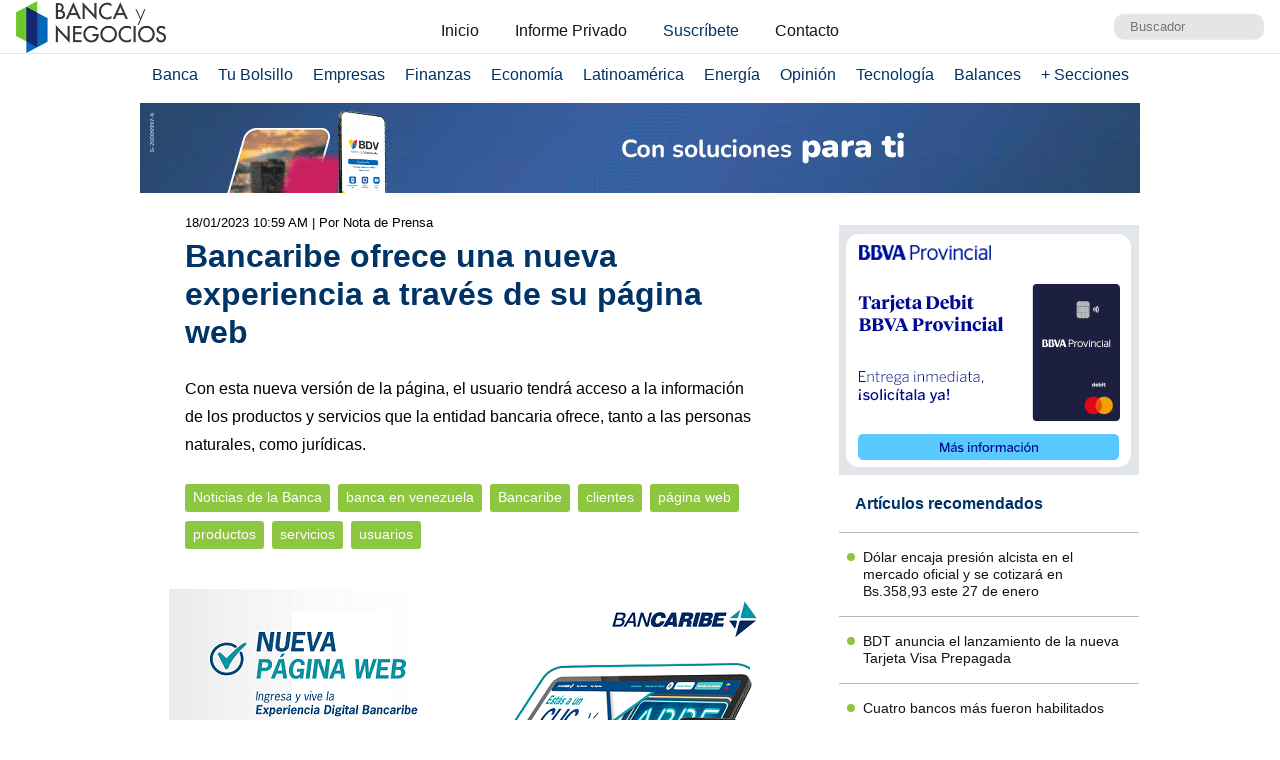

--- FILE ---
content_type: text/html; charset=UTF-8
request_url: https://www.bancaynegocios.com/bancaribe-ofrece-una-nueva-experiencia-a-traves-de-su-pagina-web/
body_size: 11507
content:
<!DOCTYPE html><html lang="es_ES"><head> <meta charset="UTF-8"> <meta name="viewport" content="width=device-width, initial-scale=1.0, maximum-scale=5.0, user-scalable=1">  <meta name="mobile-web-app-capable" content="yes"> <meta name="apple-mobile-web-app-status-bar-style" content="#fff"> <meta name="revisit-after" content="1 days">  <meta property="og:locale" content="es_ES"> <meta property="og:site_name" content="Banca y Negocios"> <meta name="twitter:card" content="summary_large_image"> <meta name="twitter:site" content="@bancaynegocios"> <meta name="twitter:creator" content="@bancaynegocios"> <meta property="og:image:width" content="600"> <meta property="og:image:height" content="400"> <meta name="theme-color" content="#fff"> <meta name="msapplication-navbutton-color" content="#fff"> <meta name="description" content="Con esta nueva versi&oacute;n de la p&aacute;gina, el usuario tendr&aacute; acceso a la informaci&oacute;n de los productos y servicios que la entidad bancaria ofrece, tanto a las personas naturales, como"> <meta property="og:type" content="Article"> <meta property="og:title" content="Bancaribe ofrece una nueva experiencia a trav&eacute;s de su p&aacute;gina web &ndash; bancaynegocios.com"> <meta property="og:description" content="Con esta nueva versi&oacute;n de la p&aacute;gina, el usuario tendr&aacute; acceso a la informaci&oacute;n de los productos y servicios que la entidad bancaria ofrece, tanto a las personas naturales, como"> <meta property="og:url" content="https://www.bancaynegocios.com/bancaribe-ofrece-una-nueva-experiencia-a-traves-de-su-pagina-web/"> <meta property="article:published_time" content="2023-01-18 10:59:28"> <meta name="twitter:description" content="Con esta nueva versi&oacute;n de la p&aacute;gina, el usuario tendr&aacute; acceso a la informaci&oacute;n de los productos y servicios que la entidad bancaria ofrece, tanto a las personas naturales, como"> <meta name="twitter:title" content="Bancaribe ofrece una nueva experiencia a trav&eacute;s de su p&aacute;gina web &ndash; bancaynegocios.com"> <meta name="twitter:image" content="https://www.bancaynegocios.com/wp-content/uploads/2023/01/tsize_600x400_BancaribeImagen-1.png"> <meta property="og:image" content="https://www.bancaynegocios.com/wp-content/uploads/2023/01/tsize_600x400_BancaribeImagen-1.png">  <link rel="stylesheet" href="https://www.bancaynegocios.com/wp-content/themes/byn-2022/assets/style/single.css?x38223&amp;v=1748378141" type="text/css" media="all"> <style>img:is([sizes="auto" i], [sizes^="auto," i]) { contain-intrinsic-size: 3000px 1500px }</style> <title>Bancaribe ofrece una nueva experiencia a trav&eacute;s de su p&aacute;gina web - Banca y Negocios</title><meta name="description" content="Con esta nueva versi&oacute;n de la p&aacute;gina, el usuario tendr&aacute; acceso a la informaci&oacute;n de los productos y servicios que la entidad bancaria ofrece, tanto a las personas naturales, como jur&iacute;dicas."><meta name="robots" content="follow, index, max-snippet:-1, max-video-preview:-1, max-image-preview:large"><link rel="canonical" href="https://www.bancaynegocios.com/bancaribe-ofrece-una-nueva-experiencia-a-traves-de-su-pagina-web/"><meta property="og:locale" content="es_ES"><meta property="og:type" content="article"><meta property="og:title" content="Bancaribe ofrece una nueva experiencia a trav&eacute;s de su p&aacute;gina web - Banca y Negocios"><meta property="og:description" content="Con esta nueva versi&oacute;n de la p&aacute;gina, el usuario tendr&aacute; acceso a la informaci&oacute;n de los productos y servicios que la entidad bancaria ofrece, tanto a las personas naturales, como jur&iacute;dicas."><meta property="og:url" content="https://www.bancaynegocios.com/bancaribe-ofrece-una-nueva-experiencia-a-traves-de-su-pagina-web/"><meta property="og:site_name" content="Banca y Negocios"><meta property="article:tag" content="banca en venezuela"><meta property="article:tag" content="Bancaribe"><meta property="article:tag" content="clientes"><meta property="article:tag" content="p&aacute;gina web"><meta property="article:tag" content="productos"><meta property="article:tag" content="servicios"><meta property="article:tag" content="usuarios"><meta property="article:section" content="Noticias de la Banca"><meta property="og:image" content="https://www.bancaynegocios.com/wp-content/uploads/2023/01/BancaribeImagen-1.png"><meta property="og:image:secure_url" content="https://www.bancaynegocios.com/wp-content/uploads/2023/01/BancaribeImagen-1.png"><meta property="og:image:width" content="600"><meta property="og:image:height" content="337"><meta property="og:image:alt" content="Bancaribe p&aacute;gina web"><meta property="og:image:type" content="image/png"><meta property="article:published_time" content="2023-01-18T10:59:28-04:00"><meta name="twitter:card" content="summary_large_image"><meta name="twitter:title" content="Bancaribe ofrece una nueva experiencia a trav&eacute;s de su p&aacute;gina web - Banca y Negocios"><meta name="twitter:description" content="Con esta nueva versi&oacute;n de la p&aacute;gina, el usuario tendr&aacute; acceso a la informaci&oacute;n de los productos y servicios que la entidad bancaria ofrece, tanto a las personas naturales, como jur&iacute;dicas."><meta name="twitter:image" content="https://www.bancaynegocios.com/wp-content/uploads/2023/01/BancaribeImagen-1.png"><meta name="twitter:label1" content="Escrito por"><meta name="twitter:data1" content="Jean Carlo De Abreu"><meta name="twitter:label2" content="Tiempo de lectura"><meta name="twitter:data2" content="1 minuto"><script type="application/ld+json" class="rank-math-schema">{"@context":"https://schema.org","@graph":[{"@type":"Organization","@id":"https://www.bancaynegocios.com/#organization","name":"Banca y Negocios"},{"@type":"WebSite","@id":"https://www.bancaynegocios.com/#website","url":"https://www.bancaynegocios.com","name":"Banca y Negocios","publisher":{"@id":"https://www.bancaynegocios.com/#organization"},"inLanguage":"es"},{"@type":"ImageObject","@id":"https://www.bancaynegocios.com/wp-content/uploads/2023/01/BancaribeImagen-1.png","url":"https://www.bancaynegocios.com/wp-content/uploads/2023/01/BancaribeImagen-1.png","width":"600","height":"337","caption":"Bancaribe p\u00e1gina web","inLanguage":"es"},{"@type":"WebPage","@id":"https://www.bancaynegocios.com/bancaribe-ofrece-una-nueva-experiencia-a-traves-de-su-pagina-web/#webpage","url":"https://www.bancaynegocios.com/bancaribe-ofrece-una-nueva-experiencia-a-traves-de-su-pagina-web/","name":"Bancaribe ofrece una nueva experiencia a trav\u00e9s de su p\u00e1gina web - Banca y Negocios","datePublished":"2023-01-18T10:59:28-04:00","dateModified":"2023-01-18T10:59:28-04:00","isPartOf":{"@id":"https://www.bancaynegocios.com/#website"},"primaryImageOfPage":{"@id":"https://www.bancaynegocios.com/wp-content/uploads/2023/01/BancaribeImagen-1.png"},"inLanguage":"es"},{"@type":"Person","@id":"https://www.bancaynegocios.com/author/jcarlo/","name":"Jean Carlo De Abreu","url":"https://www.bancaynegocios.com/author/jcarlo/","image":{"@type":"ImageObject","@id":"https://secure.gravatar.com/avatar/1d712a7638c043a3755467e85cf070109b50f062645f56e90bbd0b84dc125547?s=96&amp;d=mm&amp;r=g","url":"https://secure.gravatar.com/avatar/1d712a7638c043a3755467e85cf070109b50f062645f56e90bbd0b84dc125547?s=96&amp;d=mm&amp;r=g","caption":"Jean Carlo De Abreu","inLanguage":"es"},"worksFor":{"@id":"https://www.bancaynegocios.com/#organization"}},{"@type":"NewsArticle","headline":"Bancaribe ofrece una nueva experiencia a trav\u00e9s de su p\u00e1gina web - Banca y Negocios","datePublished":"2023-01-18T10:59:28-04:00","dateModified":"2023-01-18T10:59:28-04:00","articleSection":"Noticias de la Banca","author":{"@id":"https://www.bancaynegocios.com/author/jcarlo/","name":"Jean Carlo De Abreu"},"publisher":{"@id":"https://www.bancaynegocios.com/#organization"},"description":"Con esta nueva versi\u00f3n de la p\u00e1gina, el usuario tendr\u00e1 acceso a la informaci\u00f3n de los productos y servicios que la entidad bancaria ofrece, tanto a las personas naturales, como jur\u00eddicas.","name":"Bancaribe ofrece una nueva experiencia a trav\u00e9s de su p\u00e1gina web - Banca y Negocios","@id":"https://www.bancaynegocios.com/bancaribe-ofrece-una-nueva-experiencia-a-traves-de-su-pagina-web/#richSnippet","isPartOf":{"@id":"https://www.bancaynegocios.com/bancaribe-ofrece-una-nueva-experiencia-a-traves-de-su-pagina-web/#webpage"},"image":{"@id":"https://www.bancaynegocios.com/wp-content/uploads/2023/01/BancaribeImagen-1.png"},"inLanguage":"es","mainEntityOfPage":{"@id":"https://www.bancaynegocios.com/bancaribe-ofrece-una-nueva-experiencia-a-traves-de-su-pagina-web/#webpage"}}]}</script><link rel="dns-prefetch" href="//www.google.com"><link rel="alternate" type="application/rss+xml" title="Banca y Negocios &raquo; Comentario Bancaribe ofrece una nueva experiencia a trav&eacute;s de su p&aacute;gina web del feed" href="https://www.bancaynegocios.com/bancaribe-ofrece-una-nueva-experiencia-a-traves-de-su-pagina-web/feed/"><style id="pdfemb-pdf-embedder-viewer-style-inline-css">.wp-block-pdfemb-pdf-embedder-viewer{max-width:none}</style><style id="global-styles-inline-css">:root{--wp--preset--aspect-ratio--square: 1;--wp--preset--aspect-ratio--4-3: 4/3;--wp--preset--aspect-ratio--3-4: 3/4;--wp--preset--aspect-ratio--3-2: 3/2;--wp--preset--aspect-ratio--2-3: 2/3;--wp--preset--aspect-ratio--16-9: 16/9;--wp--preset--aspect-ratio--9-16: 9/16;--wp--preset--color--black: #000000;--wp--preset--color--cyan-bluish-gray: #abb8c3;--wp--preset--color--white: #ffffff;--wp--preset--color--pale-pink: #f78da7;--wp--preset--color--vivid-red: #cf2e2e;--wp--preset--color--luminous-vivid-orange: #ff6900;--wp--preset--color--luminous-vivid-amber: #fcb900;--wp--preset--color--light-green-cyan: #7bdcb5;--wp--preset--color--vivid-green-cyan: #00d084;--wp--preset--color--pale-cyan-blue: #8ed1fc;--wp--preset--color--vivid-cyan-blue: #0693e3;--wp--preset--color--vivid-purple: #9b51e0;--wp--preset--gradient--vivid-cyan-blue-to-vivid-purple: linear-gradient(135deg,rgba(6,147,227,1) 0%,rgb(155,81,224) 100%);--wp--preset--gradient--light-green-cyan-to-vivid-green-cyan: linear-gradient(135deg,rgb(122,220,180) 0%,rgb(0,208,130) 100%);--wp--preset--gradient--luminous-vivid-amber-to-luminous-vivid-orange: linear-gradient(135deg,rgba(252,185,0,1) 0%,rgba(255,105,0,1) 100%);--wp--preset--gradient--luminous-vivid-orange-to-vivid-red: linear-gradient(135deg,rgba(255,105,0,1) 0%,rgb(207,46,46) 100%);--wp--preset--gradient--very-light-gray-to-cyan-bluish-gray: linear-gradient(135deg,rgb(238,238,238) 0%,rgb(169,184,195) 100%);--wp--preset--gradient--cool-to-warm-spectrum: linear-gradient(135deg,rgb(74,234,220) 0%,rgb(151,120,209) 20%,rgb(207,42,186) 40%,rgb(238,44,130) 60%,rgb(251,105,98) 80%,rgb(254,248,76) 100%);--wp--preset--gradient--blush-light-purple: linear-gradient(135deg,rgb(255,206,236) 0%,rgb(152,150,240) 100%);--wp--preset--gradient--blush-bordeaux: linear-gradient(135deg,rgb(254,205,165) 0%,rgb(254,45,45) 50%,rgb(107,0,62) 100%);--wp--preset--gradient--luminous-dusk: linear-gradient(135deg,rgb(255,203,112) 0%,rgb(199,81,192) 50%,rgb(65,88,208) 100%);--wp--preset--gradient--pale-ocean: linear-gradient(135deg,rgb(255,245,203) 0%,rgb(182,227,212) 50%,rgb(51,167,181) 100%);--wp--preset--gradient--electric-grass: linear-gradient(135deg,rgb(202,248,128) 0%,rgb(113,206,126) 100%);--wp--preset--gradient--midnight: linear-gradient(135deg,rgb(2,3,129) 0%,rgb(40,116,252) 100%);--wp--preset--font-size--small: 13px;--wp--preset--font-size--medium: 20px;--wp--preset--font-size--large: 36px;--wp--preset--font-size--x-large: 42px;--wp--preset--spacing--20: 0.44rem;--wp--preset--spacing--30: 0.67rem;--wp--preset--spacing--40: 1rem;--wp--preset--spacing--50: 1.5rem;--wp--preset--spacing--60: 2.25rem;--wp--preset--spacing--70: 3.38rem;--wp--preset--spacing--80: 5.06rem;--wp--preset--shadow--natural: 6px 6px 9px rgba(0, 0, 0, 0.2);--wp--preset--shadow--deep: 12px 12px 50px rgba(0, 0, 0, 0.4);--wp--preset--shadow--sharp: 6px 6px 0px rgba(0, 0, 0, 0.2);--wp--preset--shadow--outlined: 6px 6px 0px -3px rgba(255, 255, 255, 1), 6px 6px rgba(0, 0, 0, 1);--wp--preset--shadow--crisp: 6px 6px 0px rgba(0, 0, 0, 1);}:where(.is-layout-flex){gap: 0.5em;}:where(.is-layout-grid){gap: 0.5em;}body .is-layout-flex{display: flex;}.is-layout-flex{flex-wrap: wrap;align-items: center;}.is-layout-flex > :is(*, div){margin: 0;}body .is-layout-grid{display: grid;}.is-layout-grid > :is(*, div){margin: 0;}:where(.wp-block-columns.is-layout-flex){gap: 2em;}:where(.wp-block-columns.is-layout-grid){gap: 2em;}:where(.wp-block-post-template.is-layout-flex){gap: 1.25em;}:where(.wp-block-post-template.is-layout-grid){gap: 1.25em;}.has-black-color{color: var(--wp--preset--color--black) !important;}.has-cyan-bluish-gray-color{color: var(--wp--preset--color--cyan-bluish-gray) !important;}.has-white-color{color: var(--wp--preset--color--white) !important;}.has-pale-pink-color{color: var(--wp--preset--color--pale-pink) !important;}.has-vivid-red-color{color: var(--wp--preset--color--vivid-red) !important;}.has-luminous-vivid-orange-color{color: var(--wp--preset--color--luminous-vivid-orange) !important;}.has-luminous-vivid-amber-color{color: var(--wp--preset--color--luminous-vivid-amber) !important;}.has-light-green-cyan-color{color: var(--wp--preset--color--light-green-cyan) !important;}.has-vivid-green-cyan-color{color: var(--wp--preset--color--vivid-green-cyan) !important;}.has-pale-cyan-blue-color{color: var(--wp--preset--color--pale-cyan-blue) !important;}.has-vivid-cyan-blue-color{color: var(--wp--preset--color--vivid-cyan-blue) !important;}.has-vivid-purple-color{color: var(--wp--preset--color--vivid-purple) !important;}.has-black-background-color{background-color: var(--wp--preset--color--black) !important;}.has-cyan-bluish-gray-background-color{background-color: var(--wp--preset--color--cyan-bluish-gray) !important;}.has-white-background-color{background-color: var(--wp--preset--color--white) !important;}.has-pale-pink-background-color{background-color: var(--wp--preset--color--pale-pink) !important;}.has-vivid-red-background-color{background-color: var(--wp--preset--color--vivid-red) !important;}.has-luminous-vivid-orange-background-color{background-color: var(--wp--preset--color--luminous-vivid-orange) !important;}.has-luminous-vivid-amber-background-color{background-color: var(--wp--preset--color--luminous-vivid-amber) !important;}.has-light-green-cyan-background-color{background-color: var(--wp--preset--color--light-green-cyan) !important;}.has-vivid-green-cyan-background-color{background-color: var(--wp--preset--color--vivid-green-cyan) !important;}.has-pale-cyan-blue-background-color{background-color: var(--wp--preset--color--pale-cyan-blue) !important;}.has-vivid-cyan-blue-background-color{background-color: var(--wp--preset--color--vivid-cyan-blue) !important;}.has-vivid-purple-background-color{background-color: var(--wp--preset--color--vivid-purple) !important;}.has-black-border-color{border-color: var(--wp--preset--color--black) !important;}.has-cyan-bluish-gray-border-color{border-color: var(--wp--preset--color--cyan-bluish-gray) !important;}.has-white-border-color{border-color: var(--wp--preset--color--white) !important;}.has-pale-pink-border-color{border-color: var(--wp--preset--color--pale-pink) !important;}.has-vivid-red-border-color{border-color: var(--wp--preset--color--vivid-red) !important;}.has-luminous-vivid-orange-border-color{border-color: var(--wp--preset--color--luminous-vivid-orange) !important;}.has-luminous-vivid-amber-border-color{border-color: var(--wp--preset--color--luminous-vivid-amber) !important;}.has-light-green-cyan-border-color{border-color: var(--wp--preset--color--light-green-cyan) !important;}.has-vivid-green-cyan-border-color{border-color: var(--wp--preset--color--vivid-green-cyan) !important;}.has-pale-cyan-blue-border-color{border-color: var(--wp--preset--color--pale-cyan-blue) !important;}.has-vivid-cyan-blue-border-color{border-color: var(--wp--preset--color--vivid-cyan-blue) !important;}.has-vivid-purple-border-color{border-color: var(--wp--preset--color--vivid-purple) !important;}.has-vivid-cyan-blue-to-vivid-purple-gradient-background{background: var(--wp--preset--gradient--vivid-cyan-blue-to-vivid-purple) !important;}.has-light-green-cyan-to-vivid-green-cyan-gradient-background{background: var(--wp--preset--gradient--light-green-cyan-to-vivid-green-cyan) !important;}.has-luminous-vivid-amber-to-luminous-vivid-orange-gradient-background{background: var(--wp--preset--gradient--luminous-vivid-amber-to-luminous-vivid-orange) !important;}.has-luminous-vivid-orange-to-vivid-red-gradient-background{background: var(--wp--preset--gradient--luminous-vivid-orange-to-vivid-red) !important;}.has-very-light-gray-to-cyan-bluish-gray-gradient-background{background: var(--wp--preset--gradient--very-light-gray-to-cyan-bluish-gray) !important;}.has-cool-to-warm-spectrum-gradient-background{background: var(--wp--preset--gradient--cool-to-warm-spectrum) !important;}.has-blush-light-purple-gradient-background{background: var(--wp--preset--gradient--blush-light-purple) !important;}.has-blush-bordeaux-gradient-background{background: var(--wp--preset--gradient--blush-bordeaux) !important;}.has-luminous-dusk-gradient-background{background: var(--wp--preset--gradient--luminous-dusk) !important;}.has-pale-ocean-gradient-background{background: var(--wp--preset--gradient--pale-ocean) !important;}.has-electric-grass-gradient-background{background: var(--wp--preset--gradient--electric-grass) !important;}.has-midnight-gradient-background{background: var(--wp--preset--gradient--midnight) !important;}.has-small-font-size{font-size: var(--wp--preset--font-size--small) !important;}.has-medium-font-size{font-size: var(--wp--preset--font-size--medium) !important;}.has-large-font-size{font-size: var(--wp--preset--font-size--large) !important;}.has-x-large-font-size{font-size: var(--wp--preset--font-size--x-large) !important;}:where(.wp-block-post-template.is-layout-flex){gap: 1.25em;}:where(.wp-block-post-template.is-layout-grid){gap: 1.25em;}:where(.wp-block-columns.is-layout-flex){gap: 2em;}:where(.wp-block-columns.is-layout-grid){gap: 2em;}:root :where(.wp-block-pullquote){font-size: 1.5em;line-height: 1.6;}</style><link rel="stylesheet" id="contact-form-7-css" href="https://www.bancaynegocios.com/wp-content/plugins/contact-form-7/includes/css/styles.css?x38223&amp;ver=6.1.3" media="all"> <script> function setCookiePauta(nombre, valor, dias) { const fecha = new Date(); fecha.setTime(fecha.getTime() + (dias * 24 * 60 * 60 * 1000)); const expires = "expires=" + fecha.toUTCString(); document.cookie = nombre + "=" + valor + ";" + expires + ";path=/"; } function getCookiePauta(nombre) { const nombreEQ = nombre + "="; const ca = document.cookie.split(';'); for(let i = 0; i < ca.length; i++) { let c = ca[i]; while (c.charAt(0) === ' ') { c = c.substring(1, c.length); } if (c.indexOf(nombreEQ) === 0) { return c.substring(nombreEQ.length, c.length); } } return null; } </script> <link rel="icon" href="https://www.bancaynegocios.com/wp-content/uploads/2019/08/cropped-favicon-2019-full-32x32.png" sizes="32x32"><link rel="icon" href="https://www.bancaynegocios.com/wp-content/uploads/2019/08/cropped-favicon-2019-full-192x192.png" sizes="192x192"><link rel="apple-touch-icon" href="https://www.bancaynegocios.com/wp-content/uploads/2019/08/cropped-favicon-2019-full-180x180.png"><meta name="msapplication-TileImage" content="https://www.bancaynegocios.com/wp-content/uploads/2019/08/cropped-favicon-2019-full-270x270.png"></head><body>  <div id="spp_header_1" class="ads-horizontal fln hide"> spp_header_1 </div>  <header> <div class="wrap-1260">   <a href="https://www.bancaynegocios.com/" class="logo"> <img src="https://www.bancaynegocios.com/wp-content/themes/byn-2022/assets/images/logo-bancaynegocios-small.png?v=2" alt="Banca y Negocios"> </a>  <div class="nav-header scroll-touch-x"> <ul id="nav_header"> <li class="hide-mb"><a href="https://www.bancaynegocios.com/">Inicio</a></li> <li><a href="https://www.bancaynegocios.com/informe">Informe Privado</a></li> <li><a href="https://www.bancaynegocios.com/registro-informe-privado">Suscr&iacute;bete</a></li> <li><a href="https://www.bancaynegocios.com/contacto">Contacto</a></li> </ul> </div>  <div class="site-buscador"> <form id="form_search" action="https://www.bancaynegocios.com/" method="get"> <input id="input_search" type="text" name="s" placeholder="Buscador" tabindex="1"> </form> </div> </div>  </header><nav class="menu-principal">  <div class="wrap-bt-menu"> <span class="bt-menu"> Secciones </span> <span class="hamburguesa"></span> <svg class="bt-search" focusable="false" xmlns="http://www.w3.org/2000/svg" viewbox="0 0 24 24"><path d="M15.5 14h-.79l-.28-.27A6.471 6.471 0 0 0 16 9.5 6.5 6.5 0 1 0 9.5 16c1.61 0 3.09-.59 4.23-1.57l.27.28v.79l5 4.99L20.49 19l-4.99-5zm-6 0C7.01 14 5 11.99 5 9.5S7.01 5 9.5 5 14 7.01 14 9.5 11.99 14 9.5 14z"></path></svg> </div> <ul> <li> <a href="https://www.bancaynegocios.com/category/banca/">Banca</a> </li> <li> <a href="https://www.bancaynegocios.com/category/finanzas-personales/">Tu Bolsillo</a> </li> <li> <a href="https://www.bancaynegocios.com/category/empresas/">Empresas</a> </li> <li> <a href="https://www.bancaynegocios.com/category/finanzas/">Finanzas</a> </li> <li> <a href="https://www.bancaynegocios.com/category/economia/">Econom&iacute;a</a> <ul>  <li> <a href="https://www.bancaynegocios.com/category/economia/economia-nacional/">Econom&iacute;a Nacional</a> </li> <li> <a href="https://www.bancaynegocios.com/category/economia/economia-internacional/">Econom&iacute;a Internacional</a> </li> <li> <a href="https://www.bancaynegocios.com/category/economia/mercados-y-economia/">Mercados y Econom&iacute;a</a> </li> </ul> </li> <li> <a href="https://www.bancaynegocios.com/category/latinoamerica/">Latinoam&eacute;rica</a> </li> <li> <a href="https://www.bancaynegocios.com/category/energia/">Energ&iacute;a</a> </li> <li> <a href="https://www.bancaynegocios.com/category/opinion/">Opini&oacute;n</a> </li> <li> <a href="https://www.bancaynegocios.com/category/tecnologia/">Tecnolog&iacute;a</a> </li> <li> <a href="https://www.bancaynegocios.com/balances/">Balances</a> </li> <li> <a href="https://www.bancaynegocios.com/category/otros/">+ Secciones</a> <ul> <li> <a href="https://www.bancaynegocios.com/avisos/">Avisos</a> </li> <li> <a href="https://www.bancaynegocios.com/category/gerencia/">Gerencia</a> </li> <li> <a href="https://www.bancaynegocios.com/category/otros/salud/">Salud</a> </li>   <li> <a href="https://www.bancaynegocios.com/category/otros/actualidad/">Actualidad</a> </li> <li> <a href="https://www.bancaynegocios.com/category/otros/deportes-2/">Deportes</a> </li> <li> <a href="https://www.bancaynegocios.com/category/otros/variedades/">Entretenimiento</a> </li> <li> <a href="https://www.bancaynegocios.com/glosario-economicofinanciero/">Glosario Econ&oacute;mico-Financiero</a> </li> </ul> </li> </ul></nav><script> (() => { const bt_menu = document.querySelector('.menu-principal .bt-menu'); const menu_principal = document.querySelector('.menu-principal > ul'); bt_menu.onclick = () => { bt_menu.classList.toggle('act'); menu_principal.classList.toggle('act'); }; const bt_search = document.querySelector('.menu-principal .bt-search'); const site_buscador = document.querySelector('.site-buscador'); bt_search.onclick = () => { site_buscador.classList.toggle('act'); input_search.focus(); }; })();</script><div id="spp_header_2" class="ads-horizontal fln mb-1 mt-n1 "><a href="https://www.bancodevenezuela.com/" rel="nofollow" target="_BLANK" data-event_label="Campania BDV - Empresas 2 - Mercados y Econom&iacute;a 2 - Banca 2"> <picture> <source srcset="https://www.bancaynegocios.com/wp-content/uploads/2026/01/Banner-Horizontal-Escritorio-Web.gif" media="(min-width: 1000px)"></source> <source srcset="https://www.bancaynegocios.com/wp-content/uploads/2026/01/Banner-Horizontal-Tablet.gif" media="(min-width: 728px)"></source> <source srcset="https://www.bancaynegocios.com/wp-content/uploads/2026/01/Banner-Horizontal-Movil.gif"></source> <img src="https://www.bancaynegocios.com/wp-content/uploads/2026/01/Banner-Horizontal-Tablet.gif" alt=""> </picture></a></div><main> <article class="wrap-post"> <span id="post_image" hidden>https://www.bancaynegocios.com/wp-content/uploads/2023/01/BancaribeImagen-1.png</span> <span id="post_date" hidden>2023-01-18 10:59:28</span> <span id="post_modified" hidden>2023-01-18 10:59:28</span> <div class="post_modified"> 18/01/2023 10:59 AM <div class="autor-extra"> | Por Nota de Prensa</div> </div> <header> <h1 class="post-title"> <a href="https://www.bancaynegocios.com/bancaribe-ofrece-una-nueva-experiencia-a-traves-de-su-pagina-web/">Bancaribe ofrece una nueva experiencia a trav&eacute;s de su p&aacute;gina web</a> </h1> </header> <div class="wrap-excerpt"> <p>Con esta nueva versi&oacute;n de la p&aacute;gina, el usuario tendr&aacute; acceso a la informaci&oacute;n de los productos y servicios que la entidad bancaria ofrece, tanto a las personas naturales, como jur&iacute;dicas.</p> </div>  <div class="wrap-cat-tag">    <a href="https://www.bancaynegocios.com/category/banca/">Noticias de la Banca</a>    <a href="https://www.bancaynegocios.com/tag/banca-en-venezuela/">banca en venezuela</a>  <a href="https://www.bancaynegocios.com/tag/bancaribe/">Bancaribe</a>  <a href="https://www.bancaynegocios.com/tag/clientes/">clientes</a>  <a href="https://www.bancaynegocios.com/tag/pagina-web/">p&aacute;gina web</a>  <a href="https://www.bancaynegocios.com/tag/productos/">productos</a>  <a href="https://www.bancaynegocios.com/tag/servicios/">servicios</a>  <a href="https://www.bancaynegocios.com/tag/usuarios/">usuarios</a>  </div>  <div class="wrap-thumbnail"> <img src="https://www.bancaynegocios.com/wp-content/uploads/2023/01/tsize_600x400_BancaribeImagen-1.png" alt="Bancaribe ofrece una nueva experiencia a trav&eacute;s de su p&aacute;gina web"> </div>   <div class="wrap-content" id="wrap_content"> <p>Con foco en la transformaci&oacute;n digital, <strong>Bancaribe pone a disposici&oacute;n de sus clientes y usuarios su nueva p&aacute;gina web</strong>, que busca brindar una innovadora experiencia, mejorando su interacci&oacute;n y optimizando la navegaci&oacute;n, a trav&eacute;s de un dise&ntilde;o actualizado que se adapta a las necesidades del mercado.</p><p>&ldquo;Nuestro objetivo es colocar al cliente en el centro de nuestra estrategia, por eso creamos un dise&ntilde;o minimalista, con mayores facilidades para la navegaci&oacute;n, <strong>que les permitir&aacute; a todos los usuarios que ingresen al portal conocer la oferta de valor que les brindamos, de forma r&aacute;pida y sencilla&rdquo;</strong>, expres&oacute; Odalys Torres, vicepresidenta de Experiencia y Anal&iacute;tica del Cliente.</p><div id="spp_single_content_1" class=" hide"></div><h3 style="padding-left: 40px;" data-adtags-visited="true"><em>Noticia relacionada: <span style="color: #0000ff;"><a style="color: #0000ff;" href="https://www.bancaynegocios.com/bancaribe-reconocida-como-la-empresa-con-mayor-numero-de-voluntarios-movilizados">Bancaribe reconocida como la empresa con mayor n&uacute;mero de voluntarios movilizados</a></span></em></h3><p>Con esta nueva versi&oacute;n de la p&aacute;gina, el usuario tendr&aacute; acceso a la informaci&oacute;n de los productos y servicios que la entidad bancaria ofrece, tanto a las personas naturales, como jur&iacute;dicas.</p><p>Asimismo, la instituci&oacute;n identificar&aacute; las necesidades de los usuarios para posteriormente, dise&ntilde;ar y adaptar productos y servicios a su medida.</p><p>Esta renovada plataforma, que se adapta a diferentes dispositivos, les brindar&aacute; a los usuarios la opci&oacute;n de calificar su navegaci&oacute;n por la p&aacute;gina de forma inmediata, <strong>lo que afianza el compromiso de Bancaribe de escuchar permanentemente a sus clientes</strong>, mejorando las interacciones para transformarlas en experiencias memorables.</p><p data-adtags-visited="true">Ingresa en&nbsp;<a href="http://www.bancaribe.com.ve/" target="_BLANK" rel="noopener noreferrer">www.bancaribe.com.ve</a>&nbsp;y vive la Experiencia Digital Bancaribe,&nbsp;<strong>tu banco donde lo necesitas</strong>.</p><h3 style="padding-left: 40px;" data-adtags-visited="true"><em>Lea m&aacute;s contenido interesante y actual: </em></h3><ul><li data-adtags-visited="true"><h3><em><span style="color: #0000ff;"><a style="color: #0000ff;" href="https://www.bancaynegocios.com/la-experiencia-digital-bancaribe-llega-a-la-oficina-de-la-castellana">La Experiencia Digital Bancaribe llega a la Oficina de La&nbsp;Castellana</a>&nbsp;</span></em></h3></li><li data-adtags-visited="true"><h3><em><span style="color: #0000ff;"><a style="color: #0000ff;" href="https://www.bancaynegocios.com/bancaribe-ofrece-un-espacio-cultural-para-la-comunidad">Bancaribe ofrece un espacio cultural para la comunidad</a></span></em></h3></li></ul><section style="font-size: .9rem; line-height: 1.4rem; padding: 1rem; margin: 3rem auto 1rem; background: rgba(0,51,102,.1); border-radius: 2px; color: #001933;"><p style="margin-bottom: .5rem;"><a style="display: inline-block; width: 100px; margin-right: .5rem; margin-bottom: -.4rem;" href="https://www.bancaynegocios.com/"><img src="https://www.bancaynegocios.com/wp-content/themes/byn-2022/assets/images/logo-bancaynegocios-small.png?v=2" alt="Banca y Negocios"></a> Somos uno de los principales portales de noticias en Venezuela para temas bancarios, econ&oacute;micos, financieros y de negocios, con m&aacute;s de 20 a&ntilde;os en el mercado. Hemos sido y seguiremos siendo pioneros en la creaci&oacute;n de contenidos, an&aacute;lisis in&eacute;ditos e informes especiales. Nos hemos convertido en una fuente de referencia en el pa&iacute;s y avanzamos paso a paso en Am&eacute;rica Latina.</p><p style="margin-bottom: 0;"><i>S&iacute;guenos en nuestro <a href="https://whatsapp.com/channel/0029Vb65JJN3wtazl8AUGz1A" target="_BLANK" rel="noopener noreferrer">Canal de WhatsApp</a>, <a href="https://t.me/bancaynegocios" target="_BLANK" rel="noopener noreferrer">Telegram</a>, <a href="https://instagram.com/bancaynegocios" target="_BLANK" rel="noopener noreferrer">Instagram</a>, <a href="https://twitter.com/bancaynegocios" target="_BLANK" rel="noopener noreferrer">Twitter</a> y <a href="https://www.facebook.com/bancaynegocios" target="_BLANK" rel="noopener noreferrer">Facebook</a><br></i></p></section> <div class="wrap-compartir">  <span>Comparte este art&iacute;culo</span> <style> a.bt-twitter { width:32px; height:32px; display:inline-block; border-radius:100%; border:3px solid #003366; padding:4px; } @media screen and (max-width: 768px) { a.bt-twitter { position: relative; top: -10px; } } </style> <a href="https://x.com/intent/post?url=https://www.bancaynegocios.com/bancaribe-ofrece-una-nueva-experiencia-a-traves-de-su-pagina-web/&amp;text=Bancaribe%20ofrece%20una%20nueva%20experiencia%20a%20trav%C3%A9s%20de%20su%20p%C3%A1gina%20web&amp;source=bancaynegocios&amp;related=bancaynegocios&amp;via=bancaynegocios" target="_BLANK" class="bt-twitter"> <svg viewbox="0 0 24 24" aria-hidden="true"><g><path fill="#003366" d="M18.244 2.25h3.308l-7.227 8.26 8.502 11.24H16.17l-5.214-6.817L4.99 21.75H1.68l7.73-8.835L1.254 2.25H8.08l4.713 6.231zm-1.161 17.52h1.833L7.084 4.126H5.117z"></path></g></svg> </a> <a href="https://www.facebook.com/sharer/sharer.php?u=https://www.bancaynegocios.com/bancaribe-ofrece-una-nueva-experiencia-a-traves-de-su-pagina-web/" target="_BLANK"> <i class="bg-icon_sprites facebook"></i> </a> <a href="https://api.whatsapp.com/send?text=Bancaribe%20ofrece%20una%20nueva%20experiencia%20a%20trav%C3%A9s%20de%20su%20p%C3%A1gina%20web%20https%3A%2F%2Fwww.bancaynegocios.com%2Fbancaribe-ofrece-una-nueva-experiencia-a-traves-de-su-pagina-web%2F" target="_BLANK"> <i class="bg-icon_sprites whatsapp"></i> </a> <a href="https://t.me/share/url?url=https%3A%2F%2Fwww.bancaynegocios.com%2Fbancaribe-ofrece-una-nueva-experiencia-a-traves-de-su-pagina-web%2F&amp;text=Bancaribe%20ofrece%20una%20nueva%20experiencia%20a%20trav%C3%A9s%20de%20su%20p%C3%A1gina%20web%20via%20@bancaynegocios" target="_BLANK"> <i class="bg-icon_sprites telegram"></i> </a> <a href="mailto:?subject=Bancaribe%20ofrece%20una%20nueva%20experiencia%20a%20trav%C3%A9s%20de%20su%20p%C3%A1gina%20web&amp;body=https://www.bancaynegocios.com/bancaribe-ofrece-una-nueva-experiencia-a-traves-de-su-pagina-web/" target="_BLANK"> <i class="bg-icon_sprites email"></i> </a> </div> <div id="spp_single_1" class="ads-single-1 "><a href="https://www.bt.com.ve/canales-electronicos-personas/#tmovil" rel="nofollow" target="_BLANK" data-event_label="Campania Banco del Tesoro - Final Art&iacute;culo"><picture><source srcset="https://www.bancaynegocios.com/wp-content/uploads/2026/01/NFC-banca-negocio-600x100-1.png" media="(min-width: 600px)"></source><source srcset="https://www.bancaynegocios.com/wp-content/uploads/2026/01/NFC-banca-negocio-320x100-1.png"></source><img src="https://www.bancaynegocios.com/wp-content/uploads/2026/01/NFC-banca-negocio-600x100-1.png" alt=""></picture></a></div> </div> </article> <aside> <div id="spp_aside_1" class="ads-aside-1 "><a href="https://www.provincial.com/personas/productos/tarjetas/debito/debit.html" rel="nofollow" target="_BLANK" data-event_label="Campania BBVA - Lateral 1 - 31/10/25"> <img src="https://www.bancaynegocios.com/wp-content/uploads/2025/11/tarjeta-debit-v3.gif" alt=""></a></div>  <section id="articulos_relacionados_v2"> <div class="title-section fln"> Art&iacute;culos recomendados </div> <div class="list-items">  </div></section><script> (() => { const post_id = 658683; fetch('https://www.bancaynegocios.com/get-ultimos-articulos-por-categoria/', { method: "POST", headers: { "Content-Type": "application/json; charset=UTF-8", }, credentials: 'same-origin', cache: 'no-store', body: JSON.stringify({cat_id:6}), }).then(response => { if (!response.ok) { throw new Error(`HTTP error! status: ${response.status}`); } return response.json(); }).then(data => { const wrap = document.querySelector('#articulos_relacionados_v2 .list-items'); data.forEach(item => { if (item.id == post_id) return; let article = document.createElement('article'); let header = document.createElement('header'); let h2 = document.createElement('h2'); let a = document.createElement('a'); h2.classList.add('post-title'); a.setAttribute('href', item.url); a.textContent = item.title; h2.appendChild(a); header.appendChild(h2); article.appendChild(header); wrap.appendChild(article); }); }).catch(error => { console.error("Error:", error); }); })();</script> <div id="spp_aside_2" class="ads-aside-2 "><a href="https://bit.ly/3N4KrIL" rel="nofollow" data-event_label="Banco Exterior - Lateral 2 - 09/01/26" target="_BLANK"> <img src="https://www.bancaynegocios.com/wp-content/uploads/2026/01/gif-banner-banca-y-negocios-CALENDARIO-ezgif.com-optimize.gif" alt=""></a></div> <section id="topVisitas"> <div class="title-section"> <span class="act">Las + Le&iacute;das hoy</span> <span>Semanal</span> <span>Mensual</span> </div> <div id="topVisitas_content"></div></section><script> (() => { async function loadHtmlContent(url, targetElementId) { try { const response = await fetch(url, { cache: 'no-store', }); if (!response.ok) { throw new Error(`HTTP error! status: ${response.status}`); } const htmlContent = await response.text(); document.getElementById(targetElementId).innerHTML = htmlContent; const tops = document.querySelectorAll('#topVisitas .list-items'); const topBtns = document.querySelectorAll('#topVisitas .title-section span'); var topBtnsNodes = Array.prototype.slice.call(topBtns); topBtnsNodes.forEach((btn) => { btn.onclick = (e) => { let i = topBtnsNodes.indexOf(btn); topBtns.forEach(e => { e.classList.remove('act'); }); topBtns[i].classList.add('act');; tops.forEach(e => { e.classList.add('hide'); }); tops[i].classList.remove('hide'); }; }); } catch (error) { console.error('Failed to load HTML content:', error); } } loadHtmlContent('https://www.bancaynegocios.com/get-articulos-mas-leidos/', 'topVisitas_content'); })();</script> <div id="spp_aside_3" class="ads-aside-3 "><a href="https://bncenlinea.com/productos-y-servicios/dinero-express" rel="nofollow" target="_BLANK" data-event_label="Campania BNC - Lateral - 22/01/2026"><img src="https://www.bancaynegocios.com/wp-content/uploads/2026/01/banca-300x250-1.gif" alt=""></a></div> <section id="ultimos_articulos_v2">  <div class="title-section fln"> Lo &uacute;ltimo </div>  <div class="list-items">  </div></section><script> (() => { const post_id = 658683; fetch('https://www.bancaynegocios.com/get-ultimos-articulos/', { method: "POST", headers: { "Content-Type": "application/json; charset=UTF-8", }, credentials: 'same-origin', cache: 'default', }).then(response => { if (!response.ok) { throw new Error(`HTTP error! status: ${response.status}`); } return response.json(); }).then(data => { const wrap = document.querySelector('#ultimos_articulos_v2 .list-items'); data.forEach(item => { if (item.id == post_id) return; let article = document.createElement('article'); let header = document.createElement('header'); let h2 = document.createElement('h2'); let a = document.createElement('a'); h2.classList.add('post-title'); a.setAttribute('href', item.url); a.textContent = item.title; h2.appendChild(a); header.appendChild(h2); article.appendChild(header); wrap.appendChild(article); }); }).catch(error => { console.error("Error:", error); }); })();</script> <div class="indicadores-economicos"> <div id="rotar_lateral_0110250119" class="pautas_rotativas"> <a href="https://www.instagram.com/andipollos" rel="nofollow" class="link-external" target="_BLANK" data-event_label="@andipollos - 01/10/25"> <img src="https://www.bancaynegocios.com/wp-content/uploads/2025/10/BANNER.png" alt=""> </a> <a href="https://www.instagram.com/andihuevo" rel="nofollow" class="link-external" target="_BLANK" data-event_label="@andihuevo - 01/10/25"> <img src="https://www.bancaynegocios.com/wp-content/uploads/2025/10/BANNER.png" alt=""> </a> </div>    <table class="iedv" cellpadding="2" border="0" align="center"> <thead> <tr> <th>Indicador</th> <th class="nowrap">Cierre Ant</th> <th>26/01/2026</th> <th style="width: 10%;"></th> </tr> </thead> <tbody> <tr> <td>D&oacute;lar oficial</td> <td>355,5528</td> <td>358,9247</td> <td><span class="arrow up"></span></td> </tr> <tr> <td>Euro oficial</td> <td>417,5861</td> <td>426,1872</td> <td><span class="arrow up"></span></td> </tr> <tr> <td>&Iacute;ndice Burs&aacute;til Caracas (IBC)</td> <td>&nbsp;3.632,04</td> <td>3.528,09</td> <td><span class="arrow dw"></span></td> </tr> <tr> <td>Liquidez Monetaria (MMBs.)</td> <td>878.165</td> <td>948.420</td> <td><span class="arrow up"></span></td> </tr> <tr> <td colspan="4" class="tac"> Fuente: BCV - BVC </td> </tr> </tbody> </table> </div>  <div id="spp_aside_4" class="ads-aside-4 "><a href="https://www.latin-pagos.com/puntos-de-venta" rel="nofollow" target="_BLANK" data-event_label="Campania Latin Pagos - Lateral 4 - 14/07/2025"> <img src="https://www.bancaynegocios.com/wp-content/uploads/2025/07/GIF-v3-Latin-Pagos.gif" alt=""></a></div>   <div class="byn-productos"> <h3 class="title-widget"> <a href="https://www.bancaynegocios.com/ranking-bancario/"> R&aacute;nking Bancario </a> </h3> <h3 class="title-widget"> <a href="https://www.bancaynegocios.com/informe-bancario/"> Informe Bancario </a> </h3> <h3 class="title-widget"> <a href="https://www.bancaynegocios.com/lo-positivo-y-lo-negativo-de-la-banca/"> Lo + y lo - de la banca </a> </h3> <h3 class="title-widget"> <a href="https://www.bancaynegocios.com/calendario-bancario-actualizado/"> Calendario Bancario </a> </h3> </div>  <div id="spp_aside_5" class="ads-aside-5 "><a href="https://redconexus.com.ve/" rel="nofollow" target="_BLANK" data-event_label="Campania Conexus - Lateral Home 5 - 17/11/25"> <img src="https://www.bancaynegocios.com/wp-content/uploads/2025/11/300X250_BANCA_NEGOCIOS.gif" alt=""></a></div> </aside></main><script> (function() { let main = document.querySelector('main'); let main_t = main.offsetTop; let article = document.querySelector('main > article.wrap-post'); let article_h = main_t + article.clientHeight; let aside = document.querySelector('main > aside'); let aside_h = main_t + aside.clientHeight; let stick_e = article; let stick = article_h; if (article_h > aside_h) { stick = aside_h; stick_e = aside; } stick = stick - window.innerHeight;  })();</script> <footer class="mt-2"> <div class="redes-sociales"> <p> Nuestras redes: <br> <a href="https://www.linkedin.com/showcase/banca-y-negocios/" target="_BLANK" rel="noopener noreferrer"> Linkedin </a> | <a href="https://instagram.com/bancaynegocios" target="_BLANK" rel="noopener noreferrer"> Instagram </a> | <a href="https://twitter.com/bancaynegocios" target="_BLANK" rel="noopener noreferrer"> Twitter </a> | <a href="https://www.facebook.com/bancaynegocios" target="_BLANK" rel="noopener noreferrer"> Facebook </a> </p> </div> <div class="derechos"> <p> &copy; Banca y Negocios 2026  | Todos los Derechos Reservados  | Ninguna parte de esta p&aacute;gina ni las  publicaciones que contiene podr&aacute; ser reproducida sin autorizaci&oacute;n </p> </div> </footer> <script> (function(){ var AppImages = { load: function() { if (typeof(window.IntersectionObserver) !== 'undefined') { AppImages.lazy(); } else { AppImages.noLazy(); } } , lazy: function() { var imageObserver = new IntersectionObserver(function(entries, imgObserver) { entries.forEach(function(entry) { if (entry.isIntersecting) { var element = entry.target; if (element.nodeName === 'IMG') { element.src = element.dataset.lzysrc; } else if (element.nodeName === 'SOURCE') { element.srcset = element.dataset.lzysrc; } imgObserver.unobserve(element); } }); }, { rootMargin: '200px' }); var arrImages = document.querySelectorAll('[data-lzysrc]'); arrImages.forEach(function(v) { imageObserver.observe(v); }); } , noLazy: function() {  var arrImages = document.querySelectorAll('[data-lzysrc]'); arrImages.forEach(function(element) { if (element.nodeName === 'IMG') { element.src = element.dataset.lzysrc; } else if (element.nodeName === 'SOURCE') { element.srcset = element.dataset.lzysrc; } }); } }; document.addEventListener("DOMContentLoaded", function() { AppImages.load(); document.querySelectorAll('a[href=""],a[href="#"]').forEach(function(a) { a.addEventListener("click", function(event) { event.preventDefault(); }); }); }); })(); </script> <script type="speculationrules">{"prefetch":[{"source":"document","where":{"and":[{"href_matches":"\/*"},{"not":{"href_matches":["\/wp-*.php","\/wp-admin\/*","\/wp-content\/uploads\/*","\/wp-content\/*","\/wp-content\/plugins\/*","\/wp-content\/themes\/byn-2022\/*","\/*\\?(.+)"]}},{"not":{"selector_matches":"a[rel~=\"nofollow\"]"}},{"not":{"selector_matches":".no-prefetch, .no-prefetch a"}}]},"eagerness":"conservative"}]}</script> <script> (() => { const pautas_rotativas = document.querySelectorAll('.pautas_rotativas'); pautas_rotativas.forEach(espacio => {  const pauta_id = espacio.getAttribute('id'); const pautas = espacio.querySelectorAll('a'); pautas.forEach(tag_a => { tag_a.classList.add('hide'); }); let pauta_activa = getCookiePauta(pauta_id); let pauta_nueva = 0; if (pauta_activa) { pauta_activa = parseInt(pauta_activa); if ((pauta_activa + 1) < pautas.length) { pauta_nueva = pauta_activa + 1; } } pautas[pauta_nueva].classList.remove('hide'); setCookiePauta(pauta_id, pauta_nueva, 3); }); })(); </script> <script> (()=> { const url = 'https://www.bancaynegocios.com/wp-json/v1/vista/658683'; fetch(url, { method: 'POST' , body: JSON.stringify({ date: '2023-01-18 10:59:28' }) }); })(); </script> <script src="https://www.bancaynegocios.com/wp-includes/js/dist/hooks.min.js?x38223&amp;ver=4d63a3d491d11ffd8ac6" id="wp-hooks-js"></script><script src="https://www.bancaynegocios.com/wp-includes/js/dist/i18n.min.js?x38223&amp;ver=5e580eb46a90c2b997e6" id="wp-i18n-js"></script><script id="wp-i18n-js-after">wp.i18n.setLocaleData( { 'text direction\u0004ltr': [ 'ltr' ] } );</script><script src="https://www.bancaynegocios.com/wp-content/plugins/contact-form-7/includes/swv/js/index.js?x38223&amp;ver=6.1.3" id="swv-js"></script><script id="contact-form-7-js-translations">( function( domain, translations ) { var localeData = translations.locale_data[ domain ] || translations.locale_data.messages; localeData[""].domain = domain; wp.i18n.setLocaleData( localeData, domain );} )( "contact-form-7", {"translation-revision-date":"2025-10-29 16:00:55+0000","generator":"GlotPress\/4.0.3","domain":"messages","locale_data":{"messages":{"":{"domain":"messages","plural-forms":"nplurals=2; plural=n != 1;","lang":"es"},"This contact form is placed in the wrong place.":["Este formulario de contacto est\u00e1 situado en el lugar incorrecto."],"Error:":["Error:"]}},"comment":{"reference":"includes\/js\/index.js"}} );</script><script id="contact-form-7-js-before">var wpcf7 = { "api": { "root": "https:\/\/www.bancaynegocios.com\/wp-json\/", "namespace": "contact-form-7\/v1" }, "cached": 1};</script><script src="https://www.bancaynegocios.com/wp-content/plugins/contact-form-7/includes/js/index.js?x38223&amp;ver=6.1.3" id="contact-form-7-js"></script><script id="google-invisible-recaptcha-js-before">var renderInvisibleReCaptcha = function() { for (var i = 0; i < document.forms.length; ++i) { var form = document.forms[i]; var holder = form.querySelector('.inv-recaptcha-holder'); if (null === holder) continue; holder.innerHTML = ''; (function(frm){ var cf7SubmitElm = frm.querySelector('.wpcf7-submit'); var holderId = grecaptcha.render(holder,{ 'sitekey': '6Lc57DUUAAAAAPth9En9R3SZt-7olAP6_wbGgQED', 'size': 'invisible', 'badge' : 'bottomright', 'callback' : function (recaptchaToken) { if((null !== cf7SubmitElm) && (typeof jQuery != 'undefined')){jQuery(frm).submit();grecaptcha.reset(holderId);return;} HTMLFormElement.prototype.submit.call(frm); }, 'expired-callback' : function(){grecaptcha.reset(holderId);} }); if(null !== cf7SubmitElm && (typeof jQuery != 'undefined') ){ jQuery(cf7SubmitElm).off('click').on('click', function(clickEvt){ clickEvt.preventDefault(); grecaptcha.execute(holderId); }); } else { frm.onsubmit = function (evt){evt.preventDefault();grecaptcha.execute(holderId);}; } })(form); }};</script><script async defer src="https://www.google.com/recaptcha/api.js?onload=renderInvisibleReCaptcha&amp;render=explicit&amp;hl=es-419" id="google-invisible-recaptcha-js"></script>  <script async src="https://www.googletagmanager.com/gtag/js?id=UA-19609605-1"></script> <script> window.dataLayer = window.dataLayer || []; function gtag(){dataLayer.push(arguments);} gtag('js', new Date()); gtag('config', 'UA-19609605-1'); </script> </body></html> <script> (() => { document.querySelectorAll('a[data-event_label]').forEach(element => { if (element.style.display === 'none') return; gtag( 'event' , 'pauta_publicitaria_view' , { 'event_category': 'view' , 'event_label': element.dataset.event_label , 'value': 1 } ); element.addEventListener('click', e => { gtag( 'event' , 'pauta_publicitaria_clic' , { 'event_category': 'Clic' , 'event_label': element.dataset.event_label , 'value': 1 } ); }); }); })(); </script> 
<!-- Minify | 2026-01-27 05:23:36 | Desarrollado por https://t.me/jgil_dev -->
<!--
Performance optimized by W3 Total Cache. Learn more: https://www.boldgrid.com/w3-total-cache/

Almacenamiento en caché de páginas con Disk: Enhanced 
Caché de base de datos 21/31 consultas en 0.005 segundos usando Disk

Served from: www.bancaynegocios.com @ 2026-01-27 05:23:36 by W3 Total Cache
-->

--- FILE ---
content_type: text/html; charset=UTF-8
request_url: https://www.bancaynegocios.com/get-ultimos-articulos-por-categoria/
body_size: 567
content:
[{"id":846777,"title":"D\u00f3lar encaja presi\u00f3n alcista en el mercado oficial y se cotizar\u00e1 en Bs.358,93 este 27 de enero","url":"https:\/\/www.bancaynegocios.com\/dolar-encaja-presion-alcista-en-el-mercado-oficial-y-se-cotizara-en-bs-35893-este-27-de-enero\/"},{"id":846771,"title":"BDT anuncia el lanzamiento de la nueva Tarjeta Visa Prepagada","url":"https:\/\/www.bancaynegocios.com\/bdt-anuncia-el-lanzamiento-de-la-nueva-tarjeta-visa-prepagada\/"},{"id":846718,"title":"Cuatro bancos m\u00e1s fueron habilitados para participar en el sistema de subasta de divisas","url":"https:\/\/www.bancaynegocios.com\/cuatro-bancos-mas-fueron-habilitados-para-participar-en-el-sistema-de-subasta-de-divisas\/"},{"id":846690,"title":"Banco Exterior celebra 68 a\u00f1os cambiando esquemas y construyendo confianza","url":"https:\/\/www.bancaynegocios.com\/banco-exterior-celebra-68-anos-cambiando-esquemas-y-construyendo-confianza\/"},{"id":846684,"title":"BBVA Provincial facilita el pago del ISLR a trav\u00e9s de sus canales digitales","url":"https:\/\/www.bancaynegocios.com\/bbva-provincial-facilita-el-pago-del-islr-a-traves-de-sus-canales-digitales\/"},{"id":846445,"title":"D\u00f3lar oficial se desaceler\u00f3 esta semana y se cotizar\u00e1 en Bs.355,55 el pr\u00f3ximo 26 de enero","url":"https:\/\/www.bancaynegocios.com\/dolar-oficial-se-desacelero-esta-semana-y-se-cotizara-en-bs-35555-el-proximo-26-de-enero\/"}]

--- FILE ---
content_type: text/html; charset=UTF-8
request_url: https://www.bancaynegocios.com/get-articulos-mas-leidos/
body_size: 704
content:
<div class="list-items "> <article> <header> <h2 class="post-title"> <a href="https://www.bancaynegocios.com/cuatro-bancos-mas-fueron-habilitados-para-participar-en-el-sistema-de-subasta-de-divisas/"> Cuatro bancos más fueron habilitados para participar en el sistema de subasta de divisas </a> </h2> </header> </article> <article> <header> <h2 class="post-title"> <a href="https://www.bancaynegocios.com/reuters-empresas-en-houston-y-denver-en-ee-uu-se-preparan-para-la-fiebre-del-petroleo-venezolano/"> Reuters: Empresas en Houston y Denver en EE.UU. se preparan para la “fiebre del petróleo venezolano” </a> </h2> </header> </article> <article> <header> <h2 class="post-title"> <a href="https://www.bancaynegocios.com/vender-petroleo-venezolano-representa-una-oportunidad-para-vitol-y-trafigura-de-recuperar-mercados-importantes/"> Vender petróleo venezolano representa una oportunidad para Vitol y Trafigura de recuperar mercados importantes </a> </h2> </header> </article> <article> <header> <h2 class="post-title"> <a href="https://www.bancaynegocios.com/casas-comercializadoras-comenzaran-a-exportar-gas-desde-venezuela-segun-reuters/"> Casas comercializadoras comenzarán a exportar gas desde Venezuela, según Reuters </a> </h2> </header> </article> <article> <header> <h2 class="post-title"> <a href="https://www.bancaynegocios.com/gobierno-de-eeuu-planea-invertir-1600-millones-de-dolares-en-minera-de-tierras-raras-usar/"> Gobierno de EEUU planea invertir 1.600 millones de dólares en minera de tierras raras USAR </a> </h2> </header> </article> </div><div class="list-items hide"> <article> <header> <h2 class="post-title"> <a href="https://www.bancaynegocios.com/cuatro-bancos-mas-fueron-habilitados-para-participar-en-el-sistema-de-subasta-de-divisas/"> Cuatro bancos más fueron habilitados para participar en el sistema de subasta de divisas </a> </h2> </header> </article> <article> <header> <h2 class="post-title"> <a href="https://www.bancaynegocios.com/venezuela-concreta-acuerdo-para-exportar-la-primera-molecula-de-gas-del-pais/"> Venezuela concreta acuerdo para exportar la primera molécula de gas del país </a> </h2> </header> </article> <article> <header> <h2 class="post-title"> <a href="https://www.bancaynegocios.com/reuters-empresas-en-houston-y-denver-en-ee-uu-se-preparan-para-la-fiebre-del-petroleo-venezolano/"> Reuters: Empresas en Houston y Denver en EE.UU. se preparan para la “fiebre del petróleo venezolano” </a> </h2> </header> </article> <article> <header> <h2 class="post-title"> <a href="https://www.bancaynegocios.com/vender-petroleo-venezolano-representa-una-oportunidad-para-vitol-y-trafigura-de-recuperar-mercados-importantes/"> Vender petróleo venezolano representa una oportunidad para Vitol y Trafigura de recuperar mercados importantes </a> </h2> </header> </article> <article> <header> <h2 class="post-title"> <a href="https://www.bancaynegocios.com/casas-comercializadoras-comenzaran-a-exportar-gas-desde-venezuela-segun-reuters/"> Casas comercializadoras comenzarán a exportar gas desde Venezuela, según Reuters </a> </h2> </header> </article> </div><div class="list-items hide"> <article> <header> <h2 class="post-title"> <a href="https://www.bancaynegocios.com/cuatro-bancos-mas-fueron-habilitados-para-participar-en-el-sistema-de-subasta-de-divisas/"> Cuatro bancos más fueron habilitados para participar en el sistema de subasta de divisas </a> </h2> </header> </article> <article> <header> <h2 class="post-title"> <a href="https://www.bancaynegocios.com/venezuela-concreta-acuerdo-para-exportar-la-primera-molecula-de-gas-del-pais/"> Venezuela concreta acuerdo para exportar la primera molécula de gas del país </a> </h2> </header> </article> <article> <header> <h2 class="post-title"> <a href="https://www.bancaynegocios.com/reuters-empresas-en-houston-y-denver-en-ee-uu-se-preparan-para-la-fiebre-del-petroleo-venezolano/"> Reuters: Empresas en Houston y Denver en EE.UU. se preparan para la “fiebre del petróleo venezolano” </a> </h2> </header> </article> <article> <header> <h2 class="post-title"> <a href="https://www.bancaynegocios.com/delcy-rodriguez-se-reunio-con-autoridades-de-pdvsa-evaluaron-planes-para-impulsar-la-produccion-de-hidrocarburos/"> Delcy Rodríguez se reunió con autoridades de PDVSA: Evaluaron planes para impulsar la producción de hidrocarburos </a> </h2> </header> </article> <article> <header> <h2 class="post-title"> <a href="https://www.bancaynegocios.com/vender-petroleo-venezolano-representa-una-oportunidad-para-vitol-y-trafigura-de-recuperar-mercados-importantes/"> Vender petróleo venezolano representa una oportunidad para Vitol y Trafigura de recuperar mercados importantes </a> </h2> </header> </article> </div>

--- FILE ---
content_type: text/html; charset=UTF-8
request_url: https://www.bancaynegocios.com/get-ultimos-articulos/
body_size: 583
content:
[{"id":846792,"title":"Delcy Rodr\u00edguez proyecta alza de 55% en inversiones petroleras para 2026","url":"https:\/\/www.bancaynegocios.com\/delcy-rodriguez-proyecta-alza-de-55-porciento-en-inversiones-petroleras-para-2026\/"},{"id":846785,"title":"Ecuador sube 900% tarifa de transporte de crudo colombiano en medio de guerra arancelaria","url":"https:\/\/www.bancaynegocios.com\/ecuador-sube-900-porciento-tarifa-de-transporte-de-crudo-colombiano-en-medio-de-guerra-arancelaria\/"},{"id":846777,"title":"D\u00f3lar encaja presi\u00f3n alcista en el mercado oficial y se cotizar\u00e1 en Bs.358,93 este 27 de enero","url":"https:\/\/www.bancaynegocios.com\/dolar-encaja-presion-alcista-en-el-mercado-oficial-y-se-cotizara-en-bs-35893-este-27-de-enero\/"},{"id":846779,"title":"En enero Chevron increment\u00f3 a 15 buques su flota para transportar crudo venezolano","url":"https:\/\/www.bancaynegocios.com\/en-enero-chevron-incremento-a-15-buques-su-flota-para-transportar-crudo-venezolano\/"},{"id":846771,"title":"BDT anuncia el lanzamiento de la nueva Tarjeta Visa Prepagada","url":"https:\/\/www.bancaynegocios.com\/bdt-anuncia-el-lanzamiento-de-la-nueva-tarjeta-visa-prepagada\/"},{"id":846767,"title":"Wall Street cierra en verde, pendiente de la Fed y los resultados de las Big Tech","url":"https:\/\/www.bancaynegocios.com\/wall-street-cierra-en-verde-pendiente-de-la-fed-y-los-resultados-de-las-big-tech\/"}]